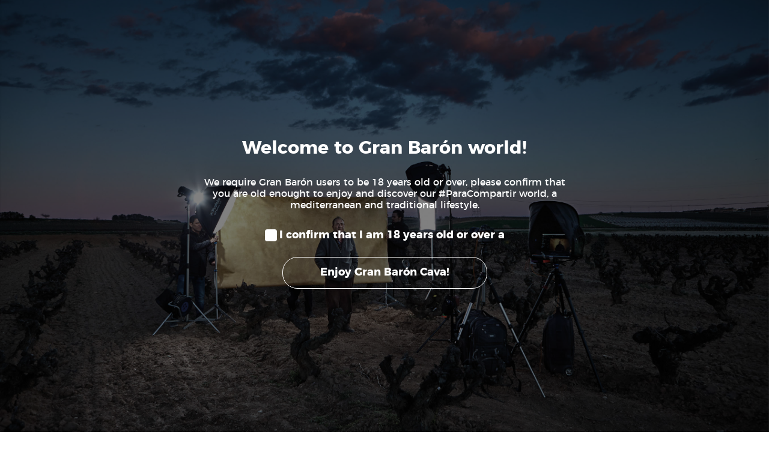

--- FILE ---
content_type: text/html; charset=UTF-8
request_url: https://www.granbaron.com/portfolio_page/gran-baron-00/?lang=fr
body_size: 47635
content:

<!DOCTYPE html>
<html lang="fr-FR">
<head>
	<!-- Facebook Pixel Code -->
	<script>
	  !function(f,b,e,v,n,t,s)
	  {if(f.fbq)return;n=f.fbq=function(){n.callMethod?
	  n.callMethod.apply(n,arguments):n.queue.push(arguments)};
	  if(!f._fbq)f._fbq=n;n.push=n;n.loaded=!0;n.version='2.0';
	  n.queue=[];t=b.createElement(e);t.async=!0;
	  t.src=v;s=b.getElementsByTagName(e)[0];
	  s.parentNode.insertBefore(t,s)}(window, document,'script',
	  'https://connect.facebook.net/en_US/fbevents.js');
	  fbq('init', '979882682197428');
	  fbq('track', 'PageView');
	</script>
	<noscript><img height="1" width="1" style="display:none"
	  src="https://www.facebook.com/tr?id=979882682197428&ev=PageView&noscript=1"
	/></noscript>
	<!-- End Facebook Pixel Code -->
	<meta charset="UTF-8" />
	
	<title>Gran Barón |   Gran Barón 0,0%</title>

	
			
						<meta name="viewport" content="width=device-width,initial-scale=1,user-scalable=no">
		
	<link rel="profile" href="https://gmpg.org/xfn/11" />
	<link rel="pingback" href="https://www.granbaron.com/xmlrpc.php" />
            <link rel="shortcut icon" type="image/x-icon" href="https://www.granbaron.com/wp-content/uploads/2018/07/Favicon-GB.png">
        <link rel="apple-touch-icon" href="https://www.granbaron.com/wp-content/uploads/2018/07/Favicon-GB.png"/>
    	<link href='//fonts.googleapis.com/css?family=Raleway:100,200,300,400,500,600,700,800,900,300italic,400italic,700italic|PT+Serif:100,200,300,400,500,600,700,800,900,300italic,400italic,700italic|Montserrat:100,200,300,400,500,600,700,800,900,300italic,400italic,700italic&subset=latin,latin-ext' rel='stylesheet' type='text/css'>
<script type="application/javascript">var QodeAjaxUrl = "https://www.granbaron.com/wp-admin/admin-ajax.php"</script><link rel='dns-prefetch' href='//s.w.org' />
<link rel="alternate" type="application/rss+xml" title="Gran Barón &raquo; Flux" href="https://www.granbaron.com/feed/?lang=fr" />
<link rel="alternate" type="application/rss+xml" title="Gran Barón &raquo; Flux des commentaires" href="https://www.granbaron.com/comments/feed/?lang=fr" />
<link rel="alternate" type="application/rss+xml" title="Gran Barón &raquo; Gran Barón 0,0% Flux des commentaires" href="https://www.granbaron.com/portfolio_page/gran-baron-00/feed/?lang=fr" />
		<script type="text/javascript">
			window._wpemojiSettings = {"baseUrl":"https:\/\/s.w.org\/images\/core\/emoji\/11.2.0\/72x72\/","ext":".png","svgUrl":"https:\/\/s.w.org\/images\/core\/emoji\/11.2.0\/svg\/","svgExt":".svg","source":{"concatemoji":"https:\/\/www.granbaron.com\/wp-includes\/js\/wp-emoji-release.min.js?ver=5.1.1"}};
			!function(a,b,c){function d(a,b){var c=String.fromCharCode;l.clearRect(0,0,k.width,k.height),l.fillText(c.apply(this,a),0,0);var d=k.toDataURL();l.clearRect(0,0,k.width,k.height),l.fillText(c.apply(this,b),0,0);var e=k.toDataURL();return d===e}function e(a){var b;if(!l||!l.fillText)return!1;switch(l.textBaseline="top",l.font="600 32px Arial",a){case"flag":return!(b=d([55356,56826,55356,56819],[55356,56826,8203,55356,56819]))&&(b=d([55356,57332,56128,56423,56128,56418,56128,56421,56128,56430,56128,56423,56128,56447],[55356,57332,8203,56128,56423,8203,56128,56418,8203,56128,56421,8203,56128,56430,8203,56128,56423,8203,56128,56447]),!b);case"emoji":return b=d([55358,56760,9792,65039],[55358,56760,8203,9792,65039]),!b}return!1}function f(a){var c=b.createElement("script");c.src=a,c.defer=c.type="text/javascript",b.getElementsByTagName("head")[0].appendChild(c)}var g,h,i,j,k=b.createElement("canvas"),l=k.getContext&&k.getContext("2d");for(j=Array("flag","emoji"),c.supports={everything:!0,everythingExceptFlag:!0},i=0;i<j.length;i++)c.supports[j[i]]=e(j[i]),c.supports.everything=c.supports.everything&&c.supports[j[i]],"flag"!==j[i]&&(c.supports.everythingExceptFlag=c.supports.everythingExceptFlag&&c.supports[j[i]]);c.supports.everythingExceptFlag=c.supports.everythingExceptFlag&&!c.supports.flag,c.DOMReady=!1,c.readyCallback=function(){c.DOMReady=!0},c.supports.everything||(h=function(){c.readyCallback()},b.addEventListener?(b.addEventListener("DOMContentLoaded",h,!1),a.addEventListener("load",h,!1)):(a.attachEvent("onload",h),b.attachEvent("onreadystatechange",function(){"complete"===b.readyState&&c.readyCallback()})),g=c.source||{},g.concatemoji?f(g.concatemoji):g.wpemoji&&g.twemoji&&(f(g.twemoji),f(g.wpemoji)))}(window,document,window._wpemojiSettings);
		</script>
		<style type="text/css">
img.wp-smiley,
img.emoji {
	display: inline !important;
	border: none !important;
	box-shadow: none !important;
	height: 1em !important;
	width: 1em !important;
	margin: 0 .07em !important;
	vertical-align: -0.1em !important;
	background: none !important;
	padding: 0 !important;
}
</style>
	<link rel='stylesheet' id='agc_icomoon-css'  href='https://www.granbaron.com/wp-content/plugins/age-checker/inc/assets/css/icomoon.css?ver=1.1.4' type='text/css' media='all' />
<link rel='stylesheet' id='agc_style-css'  href='https://www.granbaron.com/wp-content/plugins/age-checker/inc/assets/css/style.css?ver=1.1.4' type='text/css' media='all' />
<!--[if lte IE 9]>
<link rel='stylesheet' id='agc_style_old_ie-css'  href='https://www.granbaron.com/wp-content/plugins/age-checker/inc/assets/css/old_ie.css?ver=1.1.4' type='text/css' media='all' />
<![endif]-->
<link rel='stylesheet' id='layerslider-css'  href='https://www.granbaron.com/wp-content/plugins/LayerSlider/static/layerslider/css/layerslider.css?ver=6.7.6' type='text/css' media='all' />
<link rel='stylesheet' id='wp-block-library-css'  href='https://www.granbaron.com/wp-includes/css/dist/block-library/style.min.css?ver=5.1.1' type='text/css' media='all' />
<link rel='stylesheet' id='contact-form-7-css'  href='https://www.granbaron.com/wp-content/plugins/contact-form-7/includes/css/styles.css?ver=5.1.1' type='text/css' media='all' />
<link rel='stylesheet' id='cookie-notice-front-css'  href='https://www.granbaron.com/wp-content/plugins/cookie-notice/css/front.min.css?ver=5.1.1' type='text/css' media='all' />
<link rel='stylesheet' id='rs-plugin-settings-css'  href='https://www.granbaron.com/wp-content/plugins/revslider/public/assets/css/settings.css?ver=5.4.8' type='text/css' media='all' />
<style id='rs-plugin-settings-inline-css' type='text/css'>
#rs-demo-id {}
</style>
<link rel='stylesheet' id='wpml-menu-item-0-css'  href='//www.granbaron.com/wp-content/plugins/sitepress-multilingual-cms/templates/language-switchers/menu-item/style.css?ver=1' type='text/css' media='all' />
<link rel='stylesheet' id='default_style-css'  href='https://www.granbaron.com/wp-content/themes/bridge/style.css?ver=5.1.1' type='text/css' media='all' />
<link rel='stylesheet' id='qode_font_awesome-css'  href='https://www.granbaron.com/wp-content/themes/bridge/css/font-awesome/css/font-awesome.min.css?ver=5.1.1' type='text/css' media='all' />
<link rel='stylesheet' id='qode_font_elegant-css'  href='https://www.granbaron.com/wp-content/themes/bridge/css/elegant-icons/style.min.css?ver=5.1.1' type='text/css' media='all' />
<link rel='stylesheet' id='qode_linea_icons-css'  href='https://www.granbaron.com/wp-content/themes/bridge/css/linea-icons/style.css?ver=5.1.1' type='text/css' media='all' />
<link rel='stylesheet' id='qode_dripicons-css'  href='https://www.granbaron.com/wp-content/themes/bridge/css/dripicons/dripicons.css?ver=5.1.1' type='text/css' media='all' />
<link rel='stylesheet' id='stylesheet-css'  href='https://www.granbaron.com/wp-content/themes/bridge/css/stylesheet.min.css?ver=5.1.1' type='text/css' media='all' />
<link rel='stylesheet' id='qode_print-css'  href='https://www.granbaron.com/wp-content/themes/bridge/css/print.css?ver=5.1.1' type='text/css' media='all' />
<link rel='stylesheet' id='mac_stylesheet-css'  href='https://www.granbaron.com/wp-content/themes/bridge/css/mac_stylesheet.css?ver=5.1.1' type='text/css' media='all' />
<link rel='stylesheet' id='webkit-css'  href='https://www.granbaron.com/wp-content/themes/bridge/css/webkit_stylesheet.css?ver=5.1.1' type='text/css' media='all' />
<link rel='stylesheet' id='style_dynamic-css'  href='https://www.granbaron.com/wp-content/themes/bridge/css/style_dynamic.css?ver=1533554812' type='text/css' media='all' />
<link rel='stylesheet' id='responsive-css'  href='https://www.granbaron.com/wp-content/themes/bridge/css/responsive.min.css?ver=5.1.1' type='text/css' media='all' />
<link rel='stylesheet' id='style_dynamic_responsive-css'  href='https://www.granbaron.com/wp-content/themes/bridge/css/style_dynamic_responsive.css?ver=1533554812' type='text/css' media='all' />
<link rel='stylesheet' id='js_composer_front-css'  href='https://www.granbaron.com/wp-content/plugins/js_composer/assets/css/js_composer.min.css?ver=5.5.2' type='text/css' media='all' />
<link rel='stylesheet' id='custom_css-css'  href='https://www.granbaron.com/wp-content/themes/bridge/css/custom_css.css?ver=1533554812' type='text/css' media='all' />
<script type='text/javascript' src='https://www.granbaron.com/wp-includes/js/jquery/jquery.js?ver=1.12.4'></script>
<script type='text/javascript' src='https://www.granbaron.com/wp-includes/js/jquery/jquery-migrate.min.js?ver=1.4.1'></script>
<script type='text/javascript'>
/* <![CDATA[ */
var agc = {"url":"https:\/\/www.granbaron.com\/wp-content\/plugins\/age-checker\/","admin_ajax":"https:\/\/www.granbaron.com\/wp-admin\/admin-ajax.php","age":"18","preview":"0","screen":"<div class='agc_screen' id='agc_bg' style='background-image: url(https:\/\/www.granbaron.com\/wp-content\/uploads\/2018\/09\/brandmantra.jpg)'><\/div><div class='agc_screen' id='agc_overlay' style='opacity:0.5'><\/div><aside class='agc_screen' id='agc_form'>\r\n\t<div id='agc_container'>\r\n\t\t<p id='agc_title'>Welcome to Gran Bar\u00f3n world! <\/p>\r\n\t\t<p>We require Gran Bar\u00f3n users to be 18 years old or over, please confirm that you are old enought to enjoy and discover our #ParaCompartir world, a mediterranean and traditional lifestyle. <\/p>\r\n\t\t<form id='agc_verify_form' data-url='https:\/\/www.granbaron.com\/wp-admin\/admin-ajax.php'>\r\n\t\t\t\t\t\t\t<div id='agc_checkbox'>\r\n\t\t\t\t\t<input type='checkbox' id='agc_check' name='agc_check'\/>\r\n\t\t\t\t\t<label for='agc_check'>I confirm that I am 18 years old or over a<\/label>\r\n\t\t\t\t<\/div>\r\n\t\t\t\t\t\t<div id='agc_verify_submit'>\r\n\t\t\t\t<button type='submit' class='agc_verify_button' >Enjoy Gran Bar\u00f3n Cava!<\/button>\r\n\t\t\t\t\t\t\t\t<input type='hidden' name='action' value='agc_verify'\/>\r\n\t\t\t\t\t\t\t<\/div>\r\n\t\t<\/form>\r\n\t<\/div>\r\n<\/aside>"};
/* ]]> */
</script>
<script type='text/javascript' src='https://www.granbaron.com/wp-content/plugins/age-checker/inc/assets/js/initialize.js?ver=1.1.4'></script>
<script type='text/javascript' src='https://www.granbaron.com/wp-content/plugins/age-checker/inc/assets/js/js.js?ver=1.1.4'></script>
<script type='text/javascript'>
/* <![CDATA[ */
var LS_Meta = {"v":"6.7.6"};
/* ]]> */
</script>
<script type='text/javascript' src='https://www.granbaron.com/wp-content/plugins/LayerSlider/static/layerslider/js/greensock.js?ver=1.19.0'></script>
<script type='text/javascript' src='https://www.granbaron.com/wp-content/plugins/LayerSlider/static/layerslider/js/layerslider.kreaturamedia.jquery.js?ver=6.7.6'></script>
<script type='text/javascript' src='https://www.granbaron.com/wp-content/plugins/LayerSlider/static/layerslider/js/layerslider.transitions.js?ver=6.7.6'></script>
<script type='text/javascript' src='https://www.granbaron.com/wp-content/plugins/revslider/public/assets/js/jquery.themepunch.tools.min.js?ver=5.4.8'></script>
<script type='text/javascript' src='https://www.granbaron.com/wp-content/plugins/revslider/public/assets/js/jquery.themepunch.revolution.min.js?ver=5.4.8'></script>
<meta name="generator" content="Powered by LayerSlider 6.7.6 - Multi-Purpose, Responsive, Parallax, Mobile-Friendly Slider Plugin for WordPress." />
<!-- LayerSlider updates and docs at: https://layerslider.kreaturamedia.com -->
<link rel='https://api.w.org/' href='https://www.granbaron.com/wp-json/' />
<link rel="EditURI" type="application/rsd+xml" title="RSD" href="https://www.granbaron.com/xmlrpc.php?rsd" />
<link rel="wlwmanifest" type="application/wlwmanifest+xml" href="https://www.granbaron.com/wp-includes/wlwmanifest.xml" /> 
<link rel='prev' title='Gran Barón Semi &#8211; Seco' href='https://www.granbaron.com/portfolio_page/gran-baron-semi-seco/?lang=fr' />
<link rel='next' title='Gran Barón 8,5 Joven' href='https://www.granbaron.com/portfolio_page/gran-baron-85-joven/?lang=fr' />
<meta name="generator" content="WordPress 5.1.1" />
<link rel="canonical" href="https://www.granbaron.com/portfolio_page/gran-baron-00/?lang=fr" />
<link rel='shortlink' href='https://www.granbaron.com/?p=15568&#038;lang=fr' />
<link rel="alternate" type="application/json+oembed" href="https://www.granbaron.com/wp-json/oembed/1.0/embed?url=https%3A%2F%2Fwww.granbaron.com%2Fportfolio_page%2Fgran-baron-00%2F%3Flang%3Dfr" />
<link rel="alternate" type="text/xml+oembed" href="https://www.granbaron.com/wp-json/oembed/1.0/embed?url=https%3A%2F%2Fwww.granbaron.com%2Fportfolio_page%2Fgran-baron-00%2F%3Flang%3Dfr&#038;format=xml" />
<meta name="generator" content="WPML ver:4.2.5 stt:8,38,1,4,2;" />
<meta name="generator" content="Powered by WPBakery Page Builder - drag and drop page builder for WordPress."/>
<!--[if lte IE 9]><link rel="stylesheet" type="text/css" href="https://www.granbaron.com/wp-content/plugins/js_composer/assets/css/vc_lte_ie9.min.css" media="screen"><![endif]--><meta name="generator" content="Powered by Slider Revolution 5.4.8 - responsive, Mobile-Friendly Slider Plugin for WordPress with comfortable drag and drop interface." />
<link rel="icon" href="https://www.granbaron.com/wp-content/uploads/2018/06/Favicon-GB-81x81.png" sizes="32x32" />
<link rel="icon" href="https://www.granbaron.com/wp-content/uploads/2018/06/Favicon-GB-300x300.png" sizes="192x192" />
<link rel="apple-touch-icon-precomposed" href="https://www.granbaron.com/wp-content/uploads/2018/06/Favicon-GB-300x300.png" />
<meta name="msapplication-TileImage" content="https://www.granbaron.com/wp-content/uploads/2018/06/Favicon-GB-300x300.png" />

<!-- BEGIN ExactMetrics v5.3.7 Universal Analytics - https://exactmetrics.com/ -->
<script>
(function(i,s,o,g,r,a,m){i['GoogleAnalyticsObject']=r;i[r]=i[r]||function(){
	(i[r].q=i[r].q||[]).push(arguments)},i[r].l=1*new Date();a=s.createElement(o),
	m=s.getElementsByTagName(o)[0];a.async=1;a.src=g;m.parentNode.insertBefore(a,m)
})(window,document,'script','https://www.google-analytics.com/analytics.js','ga');
  ga('create', 'UA-16058124-6', 'auto');
  ga('send', 'pageview');
</script>
<!-- END ExactMetrics Universal Analytics -->
<script type="text/javascript">function setREVStartSize(e){									
						try{ e.c=jQuery(e.c);var i=jQuery(window).width(),t=9999,r=0,n=0,l=0,f=0,s=0,h=0;
							if(e.responsiveLevels&&(jQuery.each(e.responsiveLevels,function(e,f){f>i&&(t=r=f,l=e),i>f&&f>r&&(r=f,n=e)}),t>r&&(l=n)),f=e.gridheight[l]||e.gridheight[0]||e.gridheight,s=e.gridwidth[l]||e.gridwidth[0]||e.gridwidth,h=i/s,h=h>1?1:h,f=Math.round(h*f),"fullscreen"==e.sliderLayout){var u=(e.c.width(),jQuery(window).height());if(void 0!=e.fullScreenOffsetContainer){var c=e.fullScreenOffsetContainer.split(",");if (c) jQuery.each(c,function(e,i){u=jQuery(i).length>0?u-jQuery(i).outerHeight(!0):u}),e.fullScreenOffset.split("%").length>1&&void 0!=e.fullScreenOffset&&e.fullScreenOffset.length>0?u-=jQuery(window).height()*parseInt(e.fullScreenOffset,0)/100:void 0!=e.fullScreenOffset&&e.fullScreenOffset.length>0&&(u-=parseInt(e.fullScreenOffset,0))}f=u}else void 0!=e.minHeight&&f<e.minHeight&&(f=e.minHeight);e.c.closest(".rev_slider_wrapper").css({height:f})					
						}catch(d){console.log("Failure at Presize of Slider:"+d)}						
					};</script>
<noscript><style type="text/css"> .wpb_animate_when_almost_visible { opacity: 1; }</style></noscript></head>

<body data-rsssl=1 class="portfolio_page-template-default single single-portfolio_page postid-15568 cookies-not-set ajax_fade page_not_loaded  footer_responsive_adv qode-theme-ver-16.7 qode-theme-bridge qode_advanced_footer_responsive_1000 wpb-js-composer js-comp-ver-5.5.2 vc_responsive" itemscope itemtype="http://schema.org/WebPage">

	<div class="ajax_loader"><div class="ajax_loader_1"><div class="pulse"></div></div></div>
	
<div class="wrapper">
	<div class="wrapper_inner">

    
    <!-- Google Analytics start -->
            <script>
            var _gaq = _gaq || [];
            _gaq.push(['_setAccount', 'UA-49621511-1']);
            _gaq.push(['_trackPageview']);

            (function() {
                var ga = document.createElement('script'); ga.type = 'text/javascript'; ga.async = true;
                ga.src = ('https:' == document.location.protocol ? 'https://ssl' : 'http://www') + '.google-analytics.com/ga.js';
                var s = document.getElementsByTagName('script')[0]; s.parentNode.insertBefore(ga, s);
            })();
        </script>
        <!-- Google Analytics end -->

	<header class=" scroll_header_top_area  stick scrolled_not_transparent page_header">
	<div class="header_inner clearfix">
				<div class="header_top_bottom_holder">
			
			<div class="header_bottom clearfix" style='' >
								<div class="container">
					<div class="container_inner clearfix">
																				<div class="header_inner_left">
																	<div class="mobile_menu_button">
		<span>
			<i class="qode_icon_font_awesome fa fa-bars " ></i>		</span>
	</div>
								<div class="logo_wrapper" >
	<div class="q_logo">
		<a itemprop="url" href="https://www.granbaron.com/?lang=fr" >
             <img itemprop="image" class="normal" src="https://www.granbaron.com/wp-content/uploads/2018/06/Gb_negre.png" alt="Logo"/> 			 <img itemprop="image" class="light" src="https://www.granbaron.com/wp-content/uploads/2018/06/Gran-Baron-blanc.png" alt="Logo"/> 			 <img itemprop="image" class="dark" src="https://www.granbaron.com/wp-content/uploads/2018/06/Gb_negre.png" alt="Logo"/> 			 <img itemprop="image" class="sticky" src="https://www.granbaron.com/wp-content/uploads/2018/07/Favicon-GB.png" alt="Logo"/> 			 <img itemprop="image" class="mobile" src="https://www.granbaron.com/wp-content/uploads/2018/06/Gb_negre.png" alt="Logo"/> 					</a>
	</div>
	</div>															</div>
															<div class="header_inner_right">
									<div class="side_menu_button_wrapper right">
																														<div class="side_menu_button">
																																											</div>
									</div>
								</div>
							
							
							<nav class="main_menu drop_down right">
								<ul id="menu-gran-baron" class=""><li id="nav-menu-item-15108" class="menu-item menu-item-type-custom menu-item-object-custom  narrow"><a href="https://www.granbaron.com/#granbaron1" class=""><i class="menu_icon blank fa"></i><span>Gran Barón</span><span class="plus"></span></a></li>
<li id="nav-menu-item-16107" class="menu-item menu-item-type-post_type menu-item-object-page  narrow"><a href="https://www.granbaron.com/products/?lang=fr" class=""><i class="menu_icon blank fa"></i><span>Products</span><span class="plus"></span></a></li>
<li id="nav-menu-item-16106" class="menu-item menu-item-type-post_type menu-item-object-page  narrow"><a href="https://www.granbaron.com/farmersinfluencers/?lang=fr" class=""><i class="menu_icon blank fa"></i><span>#FarmersInfluencers</span><span class="plus"></span></a></li>
<li id="nav-menu-item-16105" class="menu-item menu-item-type-custom menu-item-object-custom  narrow"><a href="https://vallformosa.com" class=""><i class="menu_icon blank fa"></i><span>Company</span><span class="plus"></span></a></li>
<li id="nav-menu-item-wpml-ls-115-fr" class="menu-item wpml-ls-slot-115 wpml-ls-item wpml-ls-item-fr wpml-ls-current-language wpml-ls-menu-item wpml-ls-last-item menu-item-type-wpml_ls_menu_item menu-item-object-wpml_ls_menu_item menu-item-has-children  has_sub narrow"><a title="Français" href="https://www.granbaron.com/portfolio_page/gran-baron-00/?lang=fr" class=""><i class="menu_icon blank fa"></i><span><span class="wpml-ls-display">Français</span></span><span class="plus"></span><span class="qode-featured-icon " aria-hidden="true"></span></a>
<div class="second"><div class="inner"><ul>
	<li id="nav-menu-item-wpml-ls-115-en" class="menu-item wpml-ls-slot-115 wpml-ls-item wpml-ls-item-en wpml-ls-menu-item wpml-ls-first-item menu-item-type-wpml_ls_menu_item menu-item-object-wpml_ls_menu_item "><a title="Anglais" href="https://www.granbaron.com/portfolio_page/gran-baron-00/" class=""><i class="menu_icon blank fa"></i><span><span class="wpml-ls-display">Anglais</span></span><span class="plus"></span><span class="qode-featured-icon " aria-hidden="true"></span></a></li>
	<li id="nav-menu-item-wpml-ls-115-es" class="menu-item wpml-ls-slot-115 wpml-ls-item wpml-ls-item-es wpml-ls-menu-item menu-item-type-wpml_ls_menu_item menu-item-object-wpml_ls_menu_item "><a title="Espagnol" href="https://www.granbaron.com/portfolio_page/gran-baron-00/?lang=es" class=""><i class="menu_icon blank fa"></i><span><span class="wpml-ls-display">Espagnol</span></span><span class="plus"></span><span class="qode-featured-icon " aria-hidden="true"></span></a></li>
	<li id="nav-menu-item-wpml-ls-115-nl" class="menu-item wpml-ls-slot-115 wpml-ls-item wpml-ls-item-nl wpml-ls-menu-item menu-item-type-wpml_ls_menu_item menu-item-object-wpml_ls_menu_item "><a title="Néerlandais" href="https://www.granbaron.com/portfolio_page/gran-baron-00/?lang=nl" class=""><i class="menu_icon blank fa"></i><span><span class="wpml-ls-display">Néerlandais</span></span><span class="plus"></span><span class="qode-featured-icon " aria-hidden="true"></span></a></li>
</ul></div></div>
</li>
</ul>							</nav>
														<nav class="mobile_menu">
	<ul id="menu-gran-baron-1" class=""><li id="mobile-menu-item-15108" class="menu-item menu-item-type-custom menu-item-object-custom "><a href="https://www.granbaron.com/#granbaron1" class=""><span>Gran Barón</span></a><span class="mobile_arrow"><i class="fa fa-angle-right"></i><i class="fa fa-angle-down"></i></span></li>
<li id="mobile-menu-item-16107" class="menu-item menu-item-type-post_type menu-item-object-page "><a href="https://www.granbaron.com/products/?lang=fr" class=""><span>Products</span></a><span class="mobile_arrow"><i class="fa fa-angle-right"></i><i class="fa fa-angle-down"></i></span></li>
<li id="mobile-menu-item-16106" class="menu-item menu-item-type-post_type menu-item-object-page "><a href="https://www.granbaron.com/farmersinfluencers/?lang=fr" class=""><span>#FarmersInfluencers</span></a><span class="mobile_arrow"><i class="fa fa-angle-right"></i><i class="fa fa-angle-down"></i></span></li>
<li id="mobile-menu-item-16105" class="menu-item menu-item-type-custom menu-item-object-custom "><a href="https://vallformosa.com" class=""><span>Company</span></a><span class="mobile_arrow"><i class="fa fa-angle-right"></i><i class="fa fa-angle-down"></i></span></li>
<li id="mobile-menu-item-wpml-ls-115-fr" class="menu-item wpml-ls-slot-115 wpml-ls-item wpml-ls-item-fr wpml-ls-current-language wpml-ls-menu-item wpml-ls-last-item menu-item-type-wpml_ls_menu_item menu-item-object-wpml_ls_menu_item menu-item-has-children  has_sub"><a title="Français" href="https://www.granbaron.com/portfolio_page/gran-baron-00/?lang=fr" class=""><span><span class="wpml-ls-display">Français</span></span></a><span class="mobile_arrow"><i class="fa fa-angle-right"></i><i class="fa fa-angle-down"></i></span>
<ul class="sub_menu">
	<li id="mobile-menu-item-wpml-ls-115-en" class="menu-item wpml-ls-slot-115 wpml-ls-item wpml-ls-item-en wpml-ls-menu-item wpml-ls-first-item menu-item-type-wpml_ls_menu_item menu-item-object-wpml_ls_menu_item "><a title="Anglais" href="https://www.granbaron.com/portfolio_page/gran-baron-00/" class=""><span><span class="wpml-ls-display">Anglais</span></span></a><span class="mobile_arrow"><i class="fa fa-angle-right"></i><i class="fa fa-angle-down"></i></span></li>
	<li id="mobile-menu-item-wpml-ls-115-es" class="menu-item wpml-ls-slot-115 wpml-ls-item wpml-ls-item-es wpml-ls-menu-item menu-item-type-wpml_ls_menu_item menu-item-object-wpml_ls_menu_item "><a title="Espagnol" href="https://www.granbaron.com/portfolio_page/gran-baron-00/?lang=es" class=""><span><span class="wpml-ls-display">Espagnol</span></span></a><span class="mobile_arrow"><i class="fa fa-angle-right"></i><i class="fa fa-angle-down"></i></span></li>
	<li id="mobile-menu-item-wpml-ls-115-nl" class="menu-item wpml-ls-slot-115 wpml-ls-item wpml-ls-item-nl wpml-ls-menu-item menu-item-type-wpml_ls_menu_item menu-item-object-wpml_ls_menu_item "><a title="Néerlandais" href="https://www.granbaron.com/portfolio_page/gran-baron-00/?lang=nl" class=""><span><span class="wpml-ls-display">Néerlandais</span></span></a><span class="mobile_arrow"><i class="fa fa-angle-right"></i><i class="fa fa-angle-down"></i></span></li>
</ul>
</li>
</ul></nav>																				</div>
					</div>
									</div>
			</div>
		</div>

</header>	<a id="back_to_top" href="#">
        <span class="fa-stack">
            <i class="qode_icon_font_awesome fa fa-arrow-up " ></i>        </span>
	</a>
	
	
    
    
    <div class="content ">
            <div class="meta">

            
        <div class="seo_title">Gran Barón |   Gran Barón 0,0%</div>

        


                        
            <span id="qode_page_id">15568</span>
            <div class="body_classes">portfolio_page-template-default,single,single-portfolio_page,postid-15568,cookies-not-set,ajax_fade,page_not_loaded,,footer_responsive_adv,qode-theme-ver-16.7,qode-theme-bridge,qode_advanced_footer_responsive_1000,wpb-js-composer js-comp-ver-5.5.2,vc_responsive</div>
        </div>
        <div class="content_inner  ">
    <style type="text/css" id="stylesheet-inline-css-15568">   .postid-15568.disabled_footer_top .footer_top_holder, .postid-15568.disabled_footer_bottom .footer_bottom_holder { display: none;}

</style>											<div class="title_outer title_without_animation"    data-height="500">
		<div class="title title_size_large  position_left " style="height:500px;">
			<div class="image not_responsive"></div>
										<div class="title_holder"  style="padding-top:100px;height:400px;">
					<div class="container">
						<div class="container_inner clearfix">
								<div class="title_subtitle_holder" >
                                                                																			<span class="text_above_title" >Un Gran Barón sans alcool à déguster en toute occasion ou avec un plat. Un produit doux et agréable à la structure étonnante.</span>
																		<h1 ><span>Gran Barón 0,0%</span></h1>
																	
																														<h4 class="subtitle"  >TYPE DE VIN : Vin mousseux sans alcool.</h4>
																																				                                                            </div>
						</div>
					</div>
				</div>
								</div>
			</div>
										<div class="container">
                    					<div class="container_inner default_template_holder clearfix" >
													
		<div class="portfolio_single portfolio_template_2">
				<div class="two_columns_66_33 clearfix portfolio_container">
				<div class="column1">
					<div class="column_inner">
						<div class="flexslider">
							<ul class="slides">
								
																																<li class="slide">
												<img itemprop="image" src="https://www.granbaron.com/wp-content/uploads/2018/08/gb-00.jpg" alt="" />
											</li>
										
																</ul>
						</div>
					</div>
				</div>
				<div class="column2">
					<div class="column_inner">
						<div class="portfolio_detail">
																<div class="info portfolio_custom_field">
																					<h6>DÉGUSTATION</h6>
																				<p>
																							<B>L'ŒIL: </B><br />Jaune pâle avec des reflets lumineux.  <br />
<B>LE NEZ: </B><br />Des notes de fruits à chair claire comme la pêche ou la pomme, mûrissement s'exprimant par les arômes de banane pour terminer avec des arômes plus tropicaux et exotiques comme l'ananas ou la mangue.
<br />
<B>LA BOUCHE:</B><br /> Attaque souple et plaisante, avec une structure étonnante au palais. Ensuite, arômes tropicaux laissant un arrière-goût fin, délicat et avec une saveur longue en bouche.
																					</p>
									</div>
																	<div class="info portfolio_custom_field">
																					<h6>GASTRONOMIE</h6>
																				<p>
																							Se déguste seul en toute occasion, ou avec une viande, un poisson ou une paella. Servir entre 5 et 6 °C.																					</p>
									</div>
																														<div class="info portfolio_categories">
									<h6>Category </h6>
													<span class="category">
													0,0%													</span>
								</div>
																					<div class="info portfolio_content">
																	<h6>About This Project</h6>
																							</div>
							<div class="portfolio_social_holder">
																							</div>
						</div>
					</div>
				</div>
			</div>
            <div class="portfolio_navigation ">
    <div class="portfolio_prev">
        <a href="https://www.granbaron.com/portfolio_page/gran-baron-semi-seco/?lang=fr" rel="prev"><i class="fa fa-angle-left"></i></a>    </div>
            <div class="portfolio_button"><a itemprop="url" href="https://www.granbaron.com/products/?lang=fr"></a></div>
        <div class="portfolio_next">
        <a href="https://www.granbaron.com/portfolio_page/gran-baron-85-joven/?lang=fr" rel="next"><i class="fa fa-angle-right"></i></a>    </div>
</div>
				</div>
												                        						
					</div>
                    				</div>
										<div class="content_bottom" >
					</div>
				
	</div>
</div>



	<footer >
		<div class="footer_inner clearfix">
				<div class="footer_top_holder">
            			<div class="footer_top">
								<div class="container">
					<div class="container_inner">
																	<div class="four_columns clearfix">
								<div class="column1 footer_col1">
									<div class="column_inner">
										<div id="text-3" class="widget widget_text">			<div class="textwidget"><img src="https://www.granbaron.com/wp-content/uploads/2018/06/Gran-Baron-blanc.png">

<div class="separator  transparent center  " style="margin-top: 8px;margin-bottom: 2px;"></div>


In the heart of the cava region, close to Barcelona, the locals used to say “we live like Gran Barons”, meaning they feel blessed. Blessed by the unique microclimate with more than 300 days of sunshine a year. <br />

<div class="separator  transparent center  " style="margin-top: 12px;margin-bottom: 2px;"></div>


<a href="https://www.granbaron.com/legal-notice/">Legal Notice</a> <br />

<a href="https://www.granbaron.com/privacity-policy/">Privacity Policy</a></div>
		</div>									</div>
								</div>
								<div class="column2 footer_col2">
									<div class="column_inner">
										<div id="text-5" class="widget widget_text"><h5>Follow us!</h5>			<div class="textwidget"><span class='q_social_icon_holder normal_social' ><a itemprop='url' href='http://twitter.com/granbaroncava' target='_blank'><i class="qode_icon_font_awesome fa fa-twitter fa-lg simple_social" style="font-size: 17px;" ></i></a></span>
<span class='q_social_icon_holder normal_social' ><a itemprop='url' href='http://www.facebook.com/granbaroncava' target='_blank'><i class="qode_icon_font_awesome fa fa-facebook fa-lg simple_social" style="font-size: 17px;" ></i></a></span>
<span class='q_social_icon_holder normal_social' ><a itemprop='url' href='http://instagram.com/granbaron_cava' target='_blank'><i class="qode_icon_font_awesome fa fa-instagram fa-lg simple_social" style="font-size: 17px;" ></i></a></span>
<span class='q_social_icon_holder normal_social' ><a itemprop='url' href='https://www.youtube.com/channel/UCL2Jtya65odxH9r24v4keUQ' target='_blank'><i class="qode_icon_font_awesome fa fa-youtube fa-lg simple_social" style="font-size: 17px;" ></i></a></span>
<p>&nbsp;</p>
</div>
		</div>									</div>
								</div>
								<div class="column3 footer_col3">
									<div class="column_inner">
										<div id="nav_menu-4" class="widget widget_nav_menu"><h5>Menu</h5><div class="menu-gran-baron-container"><ul id="menu-gran-baron-2" class="menu"><li id="menu-item-15108" class="menu-item menu-item-type-custom menu-item-object-custom menu-item-15108"><a href="https://www.granbaron.com/#granbaron1">Gran Barón</a></li>
<li id="menu-item-16107" class="menu-item menu-item-type-post_type menu-item-object-page menu-item-16107"><a href="https://www.granbaron.com/products/?lang=fr">Products</a></li>
<li id="menu-item-16106" class="menu-item menu-item-type-post_type menu-item-object-page menu-item-16106"><a href="https://www.granbaron.com/farmersinfluencers/?lang=fr">#FarmersInfluencers</a></li>
<li id="menu-item-16105" class="menu-item menu-item-type-custom menu-item-object-custom menu-item-16105"><a href="https://vallformosa.com">Company</a></li>
<li id="menu-item-wpml-ls-115-fr" class="menu-item wpml-ls-slot-115 wpml-ls-item wpml-ls-item-fr wpml-ls-current-language wpml-ls-menu-item wpml-ls-last-item menu-item-type-wpml_ls_menu_item menu-item-object-wpml_ls_menu_item menu-item-has-children menu-item-wpml-ls-115-fr"><a title="Français" href="https://www.granbaron.com/portfolio_page/gran-baron-00/?lang=fr"><span class="wpml-ls-display">Français</span></a>
<ul class="sub-menu">
	<li id="menu-item-wpml-ls-115-en" class="menu-item wpml-ls-slot-115 wpml-ls-item wpml-ls-item-en wpml-ls-menu-item wpml-ls-first-item menu-item-type-wpml_ls_menu_item menu-item-object-wpml_ls_menu_item menu-item-wpml-ls-115-en"><a title="Anglais" href="https://www.granbaron.com/portfolio_page/gran-baron-00/"><span class="wpml-ls-display">Anglais</span></a></li>
	<li id="menu-item-wpml-ls-115-es" class="menu-item wpml-ls-slot-115 wpml-ls-item wpml-ls-item-es wpml-ls-menu-item menu-item-type-wpml_ls_menu_item menu-item-object-wpml_ls_menu_item menu-item-wpml-ls-115-es"><a title="Espagnol" href="https://www.granbaron.com/portfolio_page/gran-baron-00/?lang=es"><span class="wpml-ls-display">Espagnol</span></a></li>
	<li id="menu-item-wpml-ls-115-nl" class="menu-item wpml-ls-slot-115 wpml-ls-item wpml-ls-item-nl wpml-ls-menu-item menu-item-type-wpml_ls_menu_item menu-item-object-wpml_ls_menu_item menu-item-wpml-ls-115-nl"><a title="Néerlandais" href="https://www.granbaron.com/portfolio_page/gran-baron-00/?lang=nl"><span class="wpml-ls-display">Néerlandais</span></a></li>
</ul>
</li>
</ul></div></div>									</div>
								</div>
								<div class="column4 footer_col4">
									<div class="column_inner">
												<div id="recent-posts-11" class="widget widget_recent_entries">		<h5>#ParaCompartir</h5>		<ul>
											<li>
					<a href="https://www.granbaron.com/toute-lessence-de-la-mediterranee-dans-deux-bouteilles-speciales/?lang=fr">Toute l&rsquo;essence de la Méditerranée dans deux bouteilles spéciales</a>
									</li>
											<li>
					<a href="https://www.granbaron.com/el-pla-de-manlleu-un-project-unique/?lang=fr">El Pla de Manlleu &#8211; Un Project Unique</a>
									</li>
											<li>
					<a href="https://www.granbaron.com/tomato-bread-and-gran-baron/?lang=fr">Tomato bread and Gran Barón</a>
									</li>
											<li>
					<a href="https://www.granbaron.com/le-littoral-de-garraf-et-son-offre-gastronomique/?lang=fr">Le littoral de Garraf et son offre gastronomique</a>
									</li>
											<li>
					<a href="https://www.granbaron.com/preparation-des-vendanges/?lang=fr">Préparation des vendanges</a>
									</li>
					</ul>
		</div>									</div>
								</div>
							</div>
															</div>
				</div>
							</div>
					</div>
							<div class="footer_bottom_holder">
                									<div class="footer_bottom">
							<div class="textwidget"><span>&copy; Copyright Vallformosa</span></div>
					</div>
								</div>
				</div>
	</footer>
		
</div>
</div>
<script type='text/javascript'>
/* <![CDATA[ */
var wpcf7 = {"apiSettings":{"root":"https:\/\/www.granbaron.com\/wp-json\/contact-form-7\/v1","namespace":"contact-form-7\/v1"}};
/* ]]> */
</script>
<script type='text/javascript' src='https://www.granbaron.com/wp-content/plugins/contact-form-7/includes/js/scripts.js?ver=5.1.1'></script>
<script type='text/javascript'>
/* <![CDATA[ */
var cnArgs = {"ajaxUrl":"https:\/\/www.granbaron.com\/wp-admin\/admin-ajax.php","nonce":"e3b0552d56","hideEffect":"fade","position":"bottom","onScroll":"1","onScrollOffset":"100","onClick":"0","cookieName":"cookie_notice_accepted","cookieTime":"2147483647","cookieTimeRejected":"2592000","cookiePath":"\/","cookieDomain":"","redirection":"1","cache":"0","refuse":"0","revokeCookies":"0","revokeCookiesOpt":"automatic","secure":"1","coronabarActive":"0"};
/* ]]> */
</script>
<script type='text/javascript' src='https://www.granbaron.com/wp-content/plugins/cookie-notice/js/front.min.js?ver=1.3.2'></script>
<script type='text/javascript'>
/* <![CDATA[ */
var qodeLike = {"ajaxurl":"https:\/\/www.granbaron.com\/wp-admin\/admin-ajax.php"};
/* ]]> */
</script>
<script type='text/javascript' src='https://www.granbaron.com/wp-content/themes/bridge/js/plugins/qode-like.min.js?ver=5.1.1'></script>
<script type='text/javascript' src='https://www.granbaron.com/wp-includes/js/jquery/ui/core.min.js?ver=1.11.4'></script>
<script type='text/javascript' src='https://www.granbaron.com/wp-includes/js/jquery/ui/widget.min.js?ver=1.11.4'></script>
<script type='text/javascript' src='https://www.granbaron.com/wp-includes/js/jquery/ui/accordion.min.js?ver=1.11.4'></script>
<script type='text/javascript' src='https://www.granbaron.com/wp-includes/js/jquery/ui/position.min.js?ver=1.11.4'></script>
<script type='text/javascript' src='https://www.granbaron.com/wp-includes/js/jquery/ui/menu.min.js?ver=1.11.4'></script>
<script type='text/javascript' src='https://www.granbaron.com/wp-includes/js/wp-a11y.min.js?ver=5.1.1'></script>
<script type='text/javascript'>
/* <![CDATA[ */
var uiAutocompleteL10n = {"noResults":"Aucun r\u00e9sultat.","oneResult":"Un r\u00e9sultat trouv\u00e9. Utilisez les fl\u00e8ches haut et bas du clavier pour les parcourir. ","manyResults":"%d r\u00e9sultats trouv\u00e9s. Utilisez les fl\u00e8ches haut et bas du clavier pour les parcourir.","itemSelected":"\u00c9l\u00e9ment s\u00e9lectionn\u00e9."};
/* ]]> */
</script>
<script type='text/javascript' src='https://www.granbaron.com/wp-includes/js/jquery/ui/autocomplete.min.js?ver=1.11.4'></script>
<script type='text/javascript' src='https://www.granbaron.com/wp-includes/js/jquery/ui/button.min.js?ver=1.11.4'></script>
<script type='text/javascript' src='https://www.granbaron.com/wp-includes/js/jquery/ui/datepicker.min.js?ver=1.11.4'></script>
<script type='text/javascript'>
jQuery(document).ready(function(jQuery){jQuery.datepicker.setDefaults({"closeText":"Fermer","currentText":"Aujourd\u2019hui","monthNames":["janvier","f\u00e9vrier","mars","avril","mai","juin","juillet","ao\u00fbt","septembre","octobre","novembre","d\u00e9cembre"],"monthNamesShort":["Jan","F\u00e9v","Mar","Avr","Mai","Juin","Juil","Ao\u00fbt","Sep","Oct","Nov","D\u00e9c"],"nextText":"Suivant","prevText":"Pr\u00e9c\u00e9dent","dayNames":["dimanche","lundi","mardi","mercredi","jeudi","vendredi","samedi"],"dayNamesShort":["dim","lun","mar","mer","jeu","ven","sam"],"dayNamesMin":["D","L","M","M","J","V","S"],"dateFormat":"MM d, yy","firstDay":1,"isRTL":false});});
</script>
<script type='text/javascript' src='https://www.granbaron.com/wp-includes/js/jquery/ui/mouse.min.js?ver=1.11.4'></script>
<script type='text/javascript' src='https://www.granbaron.com/wp-includes/js/jquery/ui/resizable.min.js?ver=1.11.4'></script>
<script type='text/javascript' src='https://www.granbaron.com/wp-includes/js/jquery/ui/draggable.min.js?ver=1.11.4'></script>
<script type='text/javascript' src='https://www.granbaron.com/wp-includes/js/jquery/ui/dialog.min.js?ver=1.11.4'></script>
<script type='text/javascript' src='https://www.granbaron.com/wp-includes/js/jquery/ui/droppable.min.js?ver=1.11.4'></script>
<script type='text/javascript' src='https://www.granbaron.com/wp-includes/js/jquery/ui/progressbar.min.js?ver=1.11.4'></script>
<script type='text/javascript' src='https://www.granbaron.com/wp-includes/js/jquery/ui/selectable.min.js?ver=1.11.4'></script>
<script type='text/javascript' src='https://www.granbaron.com/wp-includes/js/jquery/ui/sortable.min.js?ver=1.11.4'></script>
<script type='text/javascript' src='https://www.granbaron.com/wp-includes/js/jquery/ui/slider.min.js?ver=1.11.4'></script>
<script type='text/javascript' src='https://www.granbaron.com/wp-includes/js/jquery/ui/spinner.min.js?ver=1.11.4'></script>
<script type='text/javascript' src='https://www.granbaron.com/wp-includes/js/jquery/ui/tooltip.min.js?ver=1.11.4'></script>
<script type='text/javascript' src='https://www.granbaron.com/wp-includes/js/jquery/ui/tabs.min.js?ver=1.11.4'></script>
<script type='text/javascript' src='https://www.granbaron.com/wp-includes/js/jquery/ui/effect.min.js?ver=1.11.4'></script>
<script type='text/javascript' src='https://www.granbaron.com/wp-includes/js/jquery/ui/effect-blind.min.js?ver=1.11.4'></script>
<script type='text/javascript' src='https://www.granbaron.com/wp-includes/js/jquery/ui/effect-bounce.min.js?ver=1.11.4'></script>
<script type='text/javascript' src='https://www.granbaron.com/wp-includes/js/jquery/ui/effect-clip.min.js?ver=1.11.4'></script>
<script type='text/javascript' src='https://www.granbaron.com/wp-includes/js/jquery/ui/effect-drop.min.js?ver=1.11.4'></script>
<script type='text/javascript' src='https://www.granbaron.com/wp-includes/js/jquery/ui/effect-explode.min.js?ver=1.11.4'></script>
<script type='text/javascript' src='https://www.granbaron.com/wp-includes/js/jquery/ui/effect-fade.min.js?ver=1.11.4'></script>
<script type='text/javascript' src='https://www.granbaron.com/wp-includes/js/jquery/ui/effect-fold.min.js?ver=1.11.4'></script>
<script type='text/javascript' src='https://www.granbaron.com/wp-includes/js/jquery/ui/effect-highlight.min.js?ver=1.11.4'></script>
<script type='text/javascript' src='https://www.granbaron.com/wp-includes/js/jquery/ui/effect-pulsate.min.js?ver=1.11.4'></script>
<script type='text/javascript' src='https://www.granbaron.com/wp-includes/js/jquery/ui/effect-size.min.js?ver=1.11.4'></script>
<script type='text/javascript' src='https://www.granbaron.com/wp-includes/js/jquery/ui/effect-scale.min.js?ver=1.11.4'></script>
<script type='text/javascript' src='https://www.granbaron.com/wp-includes/js/jquery/ui/effect-shake.min.js?ver=1.11.4'></script>
<script type='text/javascript' src='https://www.granbaron.com/wp-includes/js/jquery/ui/effect-slide.min.js?ver=1.11.4'></script>
<script type='text/javascript' src='https://www.granbaron.com/wp-includes/js/jquery/ui/effect-transfer.min.js?ver=1.11.4'></script>
<script type='text/javascript' src='https://www.granbaron.com/wp-content/themes/bridge/js/plugins.js?ver=5.1.1'></script>
<script type='text/javascript' src='https://www.granbaron.com/wp-content/themes/bridge/js/plugins/jquery.carouFredSel-6.2.1.min.js?ver=5.1.1'></script>
<script type='text/javascript' src='https://www.granbaron.com/wp-content/themes/bridge/js/plugins/lemmon-slider.min.js?ver=5.1.1'></script>
<script type='text/javascript' src='https://www.granbaron.com/wp-content/themes/bridge/js/plugins/jquery.fullPage.min.js?ver=5.1.1'></script>
<script type='text/javascript' src='https://www.granbaron.com/wp-content/themes/bridge/js/plugins/jquery.mousewheel.min.js?ver=5.1.1'></script>
<script type='text/javascript' src='https://www.granbaron.com/wp-content/themes/bridge/js/plugins/jquery.touchSwipe.min.js?ver=5.1.1'></script>
<script type='text/javascript' src='https://www.granbaron.com/wp-content/plugins/js_composer/assets/lib/bower/isotope/dist/isotope.pkgd.min.js?ver=5.5.2'></script>
<script type='text/javascript' src='https://www.granbaron.com/wp-content/themes/bridge/js/plugins/packery-mode.pkgd.min.js?ver=5.1.1'></script>
<script type='text/javascript' src='https://www.granbaron.com/wp-content/themes/bridge/js/plugins/jquery.stretch.js?ver=5.1.1'></script>
<script type='text/javascript' src='https://www.granbaron.com/wp-content/themes/bridge/js/plugins/imagesloaded.js?ver=5.1.1'></script>
<script type='text/javascript' src='https://www.granbaron.com/wp-content/themes/bridge/js/plugins/rangeslider.min.js?ver=5.1.1'></script>
<script type='text/javascript' src='https://www.granbaron.com/wp-content/themes/bridge/js/plugins/jquery.event.move.js?ver=5.1.1'></script>
<script type='text/javascript' src='https://www.granbaron.com/wp-content/themes/bridge/js/plugins/jquery.twentytwenty.js?ver=5.1.1'></script>
<script type='text/javascript'>
/* <![CDATA[ */
var no_ajax_obj = {"no_ajax_pages":["https:\/\/www.granbaron.com\/portfolio_page\/gran-baron-00\/","https:\/\/www.granbaron.com\/portfolio_page\/gran-baron-00\/?lang=es","https:\/\/www.granbaron.com\/?lang=ca","https:\/\/www.granbaron.com\/portfolio_page\/gran-baron-00\/?lang=nl","https:\/\/www.granbaron.com\/portfolio_page\/gran-baron-00\/?lang=fr","","https:\/\/www.granbaron.com\/wp-login.php?action=logout&_wpnonce=dc2a0dd261"]};
/* ]]> */
</script>
<script type='text/javascript' src='https://www.granbaron.com/wp-content/themes/bridge/js/default_dynamic.js?ver=1533554812'></script>
<script type='text/javascript'>
/* <![CDATA[ */
var QodeAdminAjax = {"ajaxurl":"https:\/\/www.granbaron.com\/wp-admin\/admin-ajax.php"};
var qodeGlobalVars = {"vars":{"qodeAddingToCartLabel":"Adding to Cart..."}};
/* ]]> */
</script>
<script type='text/javascript' src='https://www.granbaron.com/wp-content/themes/bridge/js/default.min.js?ver=5.1.1'></script>
<script type='text/javascript' src='https://www.granbaron.com/wp-content/themes/bridge/js/custom_js.js?ver=1533554812'></script>
<script type='text/javascript' src='https://www.granbaron.com/wp-includes/js/comment-reply.min.js?ver=5.1.1'></script>
<script type='text/javascript' src='https://www.granbaron.com/wp-content/themes/bridge/js/ajax.min.js?ver=5.1.1'></script>
<script type='text/javascript' src='https://www.granbaron.com/wp-content/plugins/js_composer/assets/js/dist/js_composer_front.min.js?ver=5.5.2'></script>
<script type='text/javascript' src='https://www.granbaron.com/wp-includes/js/wp-embed.min.js?ver=5.1.1'></script>

		<!-- Cookie Notice plugin v1.3.2 by Digital Factory https://dfactory.eu/ -->
		<div id="cookie-notice" role="banner" class="cookie-notice-hidden cookie-revoke-hidden cn-position-bottom" aria-label="Cookie Notice" style="background-color: rgba(0,0,0,1);"><div class="cookie-notice-container" style="color: #fff;"><span id="cn-notice-text" class="cn-text-container">We use cookies to ensure that we give you the best experience on our website. If you continue to use this site we will assume that you are happy with it.</span><span id="cn-notice-buttons" class="cn-buttons-container"><a href="#" id="cn-accept-cookie" data-cookie-set="accept" class="cn-set-cookie cn-button bootstrap button" aria-label="Ok">Ok</a><a href="https://www.granbaron.com/privacity-policy/?lang=fr" target="_blank" id="cn-more-info" class="cn-more-info cn-button bootstrap button" aria-label="Privacy policy">Privacy policy</a></span><a href="javascript:void(0);" id="cn-close-notice" data-cookie-set="accept" class="cn-close-icon" aria-label="Ok"></a></div>
			
		</div>
		<!-- / Cookie Notice plugin --></body>
</html>

--- FILE ---
content_type: text/plain
request_url: https://www.google-analytics.com/j/collect?v=1&_v=j102&a=790119857&t=pageview&_s=1&dl=https%3A%2F%2Fwww.granbaron.com%2Fportfolio_page%2Fgran-baron-00%2F%3Flang%3Dfr&ul=en-us%40posix&dt=Gran%20Bar%C3%B3n%20%7C%20Gran%20Bar%C3%B3n%200%2C0%25&sr=1280x720&vp=1280x720&_u=IEBAAEABAAAAACAAI~&jid=1760728226&gjid=974786299&cid=1763537111.1768725626&tid=UA-16058124-6&_gid=510678963.1768725626&_r=1&_slc=1&z=707567979
body_size: -450
content:
2,cG-XJZDCNTZNM